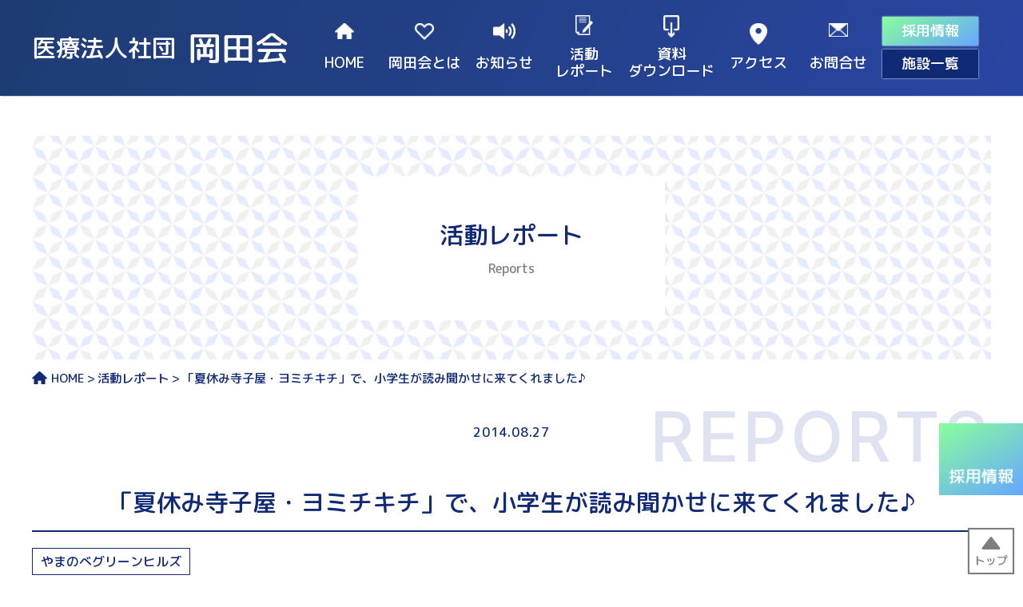

--- FILE ---
content_type: text/html; charset=UTF-8
request_url: https://www.yamanobe.or.jp/report_details6.html
body_size: 4749
content:
<!DOCTYPE html>
<html lang="ja">
<head>
<!-- Google tag (gtag.js) -->
<script async src="https://www.googletagmanager.com/gtag/js?id=G-LX4PLVJFS7"></script>
<script>
  window.dataLayer = window.dataLayer || [];
  function gtag(){dataLayer.push(arguments);}
  gtag('js', new Date());

  gtag('config', 'G-LX4PLVJFS7');
</script><meta charset="utf-8">
<meta name="viewport" content="width=device-width,user-scalable=no,maximum-scale=1">
<meta name="format-detection" content="telephone=no">
<meta name="description" content="奈良県桜井市にある医療法人社団 岡田会の公式サイトです。岡田会は「やまのべグループ」を運営しており、山の辺病院を始めとする地域医療やリハビリ、やまのべグリーンヒルズを始めとする介護福祉事業を展開しています。患者様や利用者様に身体的な回復、精神的な回復をしていただくため、多様なサービスを提供するべく日々様々な課題に取り組んでいます。">
<meta name="keywords" content="奈良,桜井,病院,歯科,医療,福祉,介護,リハビリ,デイサービス,通所介護,訪問介護,訪問看護">
<!-- ogp -->
<meta property="og:locale" content="ja_JP">
<meta property="og:type" content="article">
<meta property="og:url" content="https://www.yamanobe.or.jp/report_details6.html">
<meta property="og:title" content="「夏休み寺子屋・ヨミチキチ」で、小学生が読み聞かせに来てくれました♪｜医療法人社団 岡田会 - 奈良県桜井市を拠点に地域医療と福祉を展開">
<meta property="og:description" content="奈良県桜井市にある医療法人社団 岡田会の公式サイトです。岡田会は「やまのべグループ」を運営しており、山の辺病院を始めとする地域医療やリハビリ、やまのべグリーンヒルズを始めとする介護福祉事業を展開しています。患者様や利用者様に身体的な回復、精神的な回復をしていただくため、多様なサービスを提供するべく日々様々な課題に取り組んでいます。">
<meta property="og:image" content= "https://www.yamanobe.or.jp/img/common/ogp.png">
<!-- /ogp -->
<title> 「夏休み寺子屋・ヨミチキチ」で、小学生が読み聞かせに来てくれました♪｜
医療法人社団 岡田会 - 奈良県桜井市を拠点に地域医療と福祉を展開</title>
<link rel="shortcut icon" href="img/common/favicon.ico">
<link rel="apple-touch-icon-precomposed" href="img/common/touch_icon.png">
<!--google font-->
<link rel="preconnect" href="https://fonts.googleapis.com">
<link rel="preconnect" href="https://fonts.gstatic.com" crossorigin>
<link href="https://fonts.googleapis.com/css2?family=Inter:wght@100..900&family=M+PLUS+Rounded+1c:wght@100;300;400;500;700;800;900&display=swap" rel="stylesheet">
<!-- google font end --><link rel="stylesheet" href="css/common.css">
<link rel="stylesheet" href="css/report.css">
<script src="https://ajax.googleapis.com/ajax/libs/jquery/3.6.0/jquery.min.js"></script> 
<script src="js/smoothScroll.js"></script> 
<script src="js/slideNav.js"></script> 
<script src="js/scrollPagetop.js"></script> 
<script src="js/jquery.inview.min.js"></script> </head>

<!--活動レポート詳細-->

<body>
<!--header START-->
<header class="header">
  <div class="header--flex">
    <h1 class="headerTitle"><a class="headerTitle__anchor" href="./"> <span class="headerTitle__anchor--sub">医療法人社団</span><span class="headerTitle__anchor--main">岡田会</span></a></h1>
    <p class="btnMenu"><a class="menu-trigger" href="#"><span></span><span></span><span></span><strong>メニュー</strong></a></p>
    <nav class="gNav"> 
      <!--<div id="dropdown">-->
      <div class="gNav--bgimg">
        <ul class="gNav__list--flex">
          <li class="gNav__item"><a class="gNav__item--anchor" href="./">HOME</a></li>
          <li class="gNav__item"><a class="gNav__item--anchor" href="about.html">岡田会とは</a></li>
          <li class="gNav__item"><a class="gNav__item--anchor" href="info.html">お知らせ</a></li>
          <li class="gNav__item"><a class="gNav__item--anchor" href="report.html">活動<br>
            レポート</a></li>
          <li class="gNav__item"><a class="gNav__item--anchor" href="download.html">資料<br>
            ダウンロード</a></li>
          <li class="gNav__item"><a class="gNav__item--anchor" href="access.html">アクセス</a></li>
          <li class="gNav__item"><a class="gNav__item--anchor" href="contact.html">お問合せ</a></li>
          <!--spMenu-->
          <li class="gNav__item gNav--spMenu"><a class="gNav__item--anchor" href="recruit.html">採用情報</a></li>
          <!--spMenu--> 
          <!--pcMenu-->
          <li class="gNav__item pcMenu">
            <div class="pcMenu__top"><a class="pcMenu__top--anchor" href="recruit.html">採用情報</a></div>
            <div class="pcMenu__bottom"><span class="pcMenu__bottom--dropdown" href="#">施設一覧</span>
              <div class="childMenu">
                <div class="childMenu--bkimg">
                  <ul class="childMenu__list--flex">
                    <li class="childMenu__item"><a class="childMenu__item__anchor" href="y-hp/index.html">山の辺病院</a></li>
                    <li class="childMenu__item"><a class="childMenu__anchor" href="y-gh/index.html">やまのべグリーンヒルズ</a></li>
                    <li class="childMenu__item"><a class="childMenu__anchor" href="https://www.yamanobe.or.jp/makimuku-souan/" target="_blank">まきむく草庵</a></li>
                    <li class="childMenu__item"><a class="childMenu__anchor" href="y-riha/index.html">やまのべリハビリセンター</a></li>
                    <li class="childMenu__item"><a class="childMenu__anchor" href="zaitaku/index.html">在宅介護支援センターやまのべ</a></li>
                    <li class="childMenu__item"><a class="childMenu__anchor" href="y-day/index.html">デイサービスやまのべ</a></li>
                    <li class="childMenu__item"><a class="childMenu__anchor" href="apple/index.html">訪問看護ステーションアップル</a></li>
                    <li class="childMenu__item"><a class="childMenu__anchor" href="comet/index.html">在宅診療センターコメット</a></li>
                    <!--<li class="childMenu__item"><a class="childMenu__anchor" href="dentistry/index.html">山の辺病院歯科</a></li>-->
                    <li class="childMenu__item"><a class="childMenu__anchor" href="https://www.yamanobe.or.jp/amicus/" target="_blank">AMICUS<br>アミークス</a></li>
                    <li class="childMenu__item"><a class="childMenu__anchor" href="hikari/index.html">桜井市地域包括支援センターひかり</a></li>
                  </ul>
                </div>
              </div>
            </div>
          </li>
          <!--pcMenu-->
        </ul>
        <!--spMenu-->
        <div class="spMenu">
          <div class="spMenu__bottom"><span class="spMenu__bottom" href="#">施設一覧</span>
            <div class="childMenu">
              <div class="childMenu__wrap">
                <ul class="childMenu__list--flex">
                  <li class="childMenu__item"><a class="childMenu__anchor" href="y-hp/index.html">山の辺病院</a></li>
                  <li class="childMenu__item"><a class="childMenu__anchor" href="y-gh/index.html">やまのべグリーンヒルズ</a></li>
                  <li class="childMenu__item"><a class="childMenu__anchor" href="https://www.yamanobe.or.jp/makimuku-souan/" target="_blank">まきむく草庵</a></li>
                  <li class="childMenu__item"><a class="childMenu__anchor" href="y-riha/index.html">やまのべリハビリセンター</a></li>
                  <li class="childMenu__item"><a class="childMenu__anchor" href="zaitaku/index.html">在宅介護支援センターやまのべ</a></li>
                  <li class="childMenu__item"><a class="childMenu__anchor" href="y-day/index.html">デイサービスやまのべ</a></li>
                  <li class="childMenu__item"><a class="childMenu__anchor" href="apple/index.html">訪問看護ステーションアップル</a></li>
                  <li class="childMenu__item"><a class="childMenu__anchor" href="comet/index.html">在宅診療センターコメット</a></li>
                  <!--<li class="childMenu__item"><a class="childMenu__anchor" href="dentistry/index.html">山の辺病院歯科</a></li>-->
                  <li class="childMenu__item"><a class="childMenu__anchor" href="https://www.yamanobe.or.jp/amicus/" target="_blank">AMICUS<br>アミークス</a></li>
                  <li class="childMenu__item"><a class="childMenu__anchor" href="hikari/index.html">桜井市地域包括支援センターひかり</a></li>
                </ul>
              </div>
            </div>
          </div>
        </div>
        <!--spMenu--> 
      </div>
    </nav>
  </div>
</header><!--header END-->
<main>
  <div class="mainImage">
    <div class="mainImage__wrap"> <img class="mainImage__image" src="img/common/mv_image01.jpg" alt="">
      <div class="mainImage__cc">
        <div class="mainimage_cc__inner"><span class="mainImage__cc--jp">活動レポート</span> <span class="mainImage__cc--en">Reports</span></div>
      </div>
    </div>
  </div>
  <!--Breadcrumb-->
  <div class="breadcrumb">
    <div class="breadcrumb__wrap">
      <div class="breadcrumb__wrap__inner">
        <ol class="breadcrumb__list">
          <li class="breadcrumb__item"><a href="./" class="breadcrumb__item--anchor"><img src="img/common/icon_home_b.svg" alt="ホームアイコン">HOME</a></li>
          <li class="breadcrumb__item"><a href="report.html" class="breadcrumb__item--anchor">活動レポート</a></li>
          <li class="breadcrumb__item">「夏休み寺子屋・ヨミチキチ」で、小学生が読み聞かせに来てくれました♪</li>
        </ol>
      </div>
    </div>
  </div>
  <!--Breadcrumb END-->
  <div class="hl js-fadeIn">
    <div class="hl__inner">
      <div class="hl--date">2014.08.27</div>
      <div class="hl--en">REPORTS</div>
      <h2 class="hl__title">「夏休み寺子屋・ヨミチキチ」で、小学生が読み聞かせに来てくれました♪</h2>
    </div>
  </div>
  <div class="cate js-fadeIn">
    <div class="cate__inner">
  <ul class="cate__list">
  <li class="cate__item">やまのべグリーンヒルズ </li>
  </ul>
      </div>
  </div>
  <section class="article">
    <div class="article__wrap">
      <div class="article__wrap__inner">
        <div class="system-free"><p>&nbsp;</p>
<p>８月２４日（水）１３時過ぎから当施設の通所リハビリフロアにて、本の読み聞かせのボランティアが来初されました。桜井市のボランティアグループ「子ども読未知」の方が企画した<span style="color: #0000ff;"><strong>『<span style="text-decoration: underline;">ボランティア体験・・・おじいちゃん聞いてよ！プロジェクト・・</span></strong></span>』で、夏休みに勉強会に参加した<strong><span style="color: #008000;">小学校１年生から６年生の児童の方がそれぞれに選んだ本を読み聞かせしてくださいました</span></strong>。</p>
<p><img style="width: 283px; height: 277px;" src="../../fckimg/images/gh/img000026.jpg" alt="" width="680" height="510" /><img style="width: 369px; height: 258px;" src="../../fckimg/images/gh/img000016.jpg" alt="" width="680" height="510" /></p>
<p>当日は、１時間以上早めに施設に来初され最終の練習等行われ準備は万全！緊張した面持ちでしたが、最初の挨拶も済みそれぞれのグループで読み聞かせが行われました。児童の方が一生懸命に読んでくださる本を、熱心に利用者様が聞き入っておられ中には涙を流される方もいました。今回初めての企画の夏休み企画と聞いておりましたが、たくさんの<strong><span style="color: #ff00ff;">『また来てほしい！！』</span></strong>や<strong><span style="color: #ff00ff;">『元気をもらった』</span></strong>などの言葉や表情に職員も大変うれしく感じる時間でした。</p>
<p>&nbsp;</p>        </div>
              </div>
      <div class="article__back"><a class="article__back--anchor" href="#" onclick="window.history.back(); return false;"><span>前のページへ戻る</span></a></div>
    </div>
  </section>
</main>

<!--footer START-->
<footer class="js-fadeUp">
  <div class="ftTop">
    <div class="ftTop__wrap">
      <div class="ftTop__wrap__inner">
        <h3 class="ftTop__hl ftTop__hl--facility">グループ施設</h3>
          <div class="btn">
            <a href="y-hp/index.html" class="btn--link"><span class="btn--link--name">山の辺病院<span class="btn--link--txt">桜井地区二次救急輪番病院<br>奈良県救急告示病院</span></span></a> 
            <a href="y-gh/index.html" class="btn--link"><span class="btn--link--name">やまのべ<br>グリーンヒルズ<span class="btn--link--txt">指定介護老人保健施設</span></span></a> 
            <a href="https://www.yamanobe.or.jp/makimuku-souan/" target="_blank" class="btn--link"><span class="btn--link--name">まきむく草庵<span class="btn--link--txt">指定介護老人保健施設</span></span></a>
            <a href="y-riha/index.html" class="btn--link"><span class="btn--link--name">やまのべリハビリ <br>
            センター<span class="btn--link--txt">山の辺病院併設リハビリ施設</span></span></a> 
            <a href="zaitaku/index.html" class="btn--link"><span class="btn--link--name">在宅介護支援センター<br>
            やまのべ<span class="btn--link--txt">指定居宅介護支援事業所</span></span></a> 
            <a href="y-day/index.html" class="btn--link"><span class="btn--link--name">デイサービス<br>
            やまのべ<span class="btn--link--txt">指定通所介護施設</span></span></a> 
            <a href="apple/index.html" class="btn--link"><span class="btn--link--name">訪問看護ステーション<br>
            アップル<span class="btn--link--txt">訪問看護</span></span></a>
            <a href="comet/index.html" class="btn--link"><span class="btn--link--name">在宅診療センター<br>
            コメット<span class="btn--link--txt">訪問診療</span></span></a> 
            <!--<a href="dentistry/index.html" class="btn--link"><span class="btn--link--name">山の辺病院歯科<span class="btn--link--txt">歯科外来</span></span></a> -->
            <a href="https://www.yamanobe.or.jp/amicus/" target="_blank" class="btn--link"><span class="btn--link--name">AMICUS <br>アミークス<span class="btn--link--txt">発達・教育支援センター</span></span></a> 
            <a href="hikari/index.html" class="btn--link"><span class="btn--link--name">地域包括支援センター<br>
            ひかり<span class="btn--link--txt">桜井市地域包括支援センター</span></span></a> 
        </div>
        </div>
       <div class="ftTop__wrap__inner">
        <h3 class="ftTop__hl ftTop__hl--relation">関連事業 学校法人 青丹学園</h3>
          <div class="btn">
            <a href="https://www.seitan.ac.jp/" target="_blank" class="btn--imageLink"><img src="img/common/footer_banner_01.jpg" alt="学校法人 青丹学園 関西学研医療福祉学院"></a> 
            <a href="https://vr-osaka.jp/index.html" target="_blank" class="btn--imageLink"><img src="img/common/footer_banner_02.jpg" alt="ヴェールルージュ美容専門学校"></a>
        </div>
        </div>
    </div>
  </div>
  <div class="ftBtm">
     <div class="ftBtm__wrap">
      <div class="ftBtm__flex">
    <div class="ftBtm__flex--left">
      <p class="ftBtm__name js-fadeIn">医療法人社団 岡田会</p>
      <p class="ftBtm__paragraph">〒633-0081<br>奈良県桜井市草川61番地の1<br>TEL.0744-45-1199<br>FAX.0744-42-1320</p>
        </div>
    <div class="ftBtm__flex--right">
    <ul class="ftNav__list">
      <li class="ftNav__item"><a href="./" class="ftNav__item--anchor">HOME</a></li>
      <li class="ftNav__item"><a href="about.html" class="ftNav__item--anchor">岡田会とは</a></li>
      <li class="ftNav__item"><a href="info.html" class="ftNav__item--anchor">お知らせ</a></li>
      <li class="ftNav__item"><a href="report.html" class="ftNav__item--anchor">活動レポート</a></li>
      <li class="ftNav__item"><a href="download.html" class="ftNav__item--anchor">関連書類ダウンロード</a></li>
      <li class="ftNav__item"><a href="access.html" class="ftNav__item--anchor">アクセス</a></li>
      <li class="ftNav__item"><a href="recruit.html" class="ftNav__item--anchor">採用情報</a></li>
      <li class="ftNav__item"><a href="contact.html" class="ftNav__item--anchor">お問合せ</a></li>
      <li class="ftNav__item"><a href="privacy.html" class="ftNav__item--anchor">プライバシーポリシー</a></li>
      </ul>
    </div>
    </div>
    </div>
    <p id="copyright" class="copyright">Copyright&copy;OKADAKAI&nbsp;All&nbsp;Rights&nbsp;Reserved.</p>
  </div>

</footer>
<!--footer END-->
<div class="btnBox">
  <p class="btnBox__pt"><a href="#pagetop"><img src="./img/common/pagetop.png" alt="-"></a></p>
  <div class="btnBox__rct">
    <p class="btnBox__rct--pc"><a href="recruit.html"><img src="./img/common/recruitBtn.svg" alt="採用情報"></a></p>
    <p class="btnBox__rct--sp"><a href="recruit.html"><img src="./img/common/recruitBtn_sp.svg" alt="採用情報"></a></p>
  </div>
</div><!--footer END-->
</body>
</html>


--- FILE ---
content_type: text/css
request_url: https://www.yamanobe.or.jp/css/common.css
body_size: 6853
content:
@charset "UTF-8";
/* 下からフェードイン(初期値) */
.js-fadeUp {
  opacity: 0;
  /* 最初は非表示 */
  transform: translateY(30px);
  /* 下に30pxの位置から */
  transition: opacity .8s, transform .8s;
  /* 透過率と縦方向の移動を0.8秒 */
}

/* 下からフェードイン(スクロールした後) */
.js-fadeUp.is-inview {
  opacity: 1;
  /* 表示領域に入ったら表示 */
  transform: translateY(0);
  /* 30px上に移動する */
  transition-delay: 0s;
  /*開始を遅らせる */
}

.js-fadeUp.slow.is-inview {
  opacity: 1;
  /* 表示領域に入ったら表示 */
  transform: translateY(0);
  /* 30px上に移動する */
  transition-delay: .5s;
  /* 開始を遅らせる */
}

/* 左からフェードイン(初期値) */
.js-fadeIn {
  opacity: 0;
  /* 最初は非表示 */
  transform: translateX(-100px);
  /* 左に100pxの位置から */
  transition: opacity .8s, transform .8s;
  /* 透過率と縦方向の移動を0.8秒 */
}

/* 左からフェードイン(スクロールした後) */
.js-fadeIn.is-inview {
  opacity: 1;
  /* 表示領域に入ったら表示 */
  transform: translateX(0);
  /* 100px右に移動する */
  transition-delay: 0s;
  /* 開始を遅らせる */
}

.js-fadeIn.slow.is-inview {
  opacity: 1;
  /* 表示領域に入ったら表示 */
  transform: translateX(0);
  /* 100px右に移動する */
  transition-delay: .5s;
  /* 開始を遅らせる */
}

/* ------------------------------------
/////////////////////////////////
zoom
///////////////////////////////////
------------------------------------- */
@keyframes zoomUp {
  0% {
    transform: scale(1);
  }
  100% {
    transform: scale(1.15);
    /* 拡大率 */
  }
}
/* 用紙サイズの指定（A4） */
@page {
  margin: 8mm;
  size: 210mm 297mm;
  /* A4縦 */
}
@media print {
  /* 全体設定 */
  body {
    -webkit-print-color-adjust: exact;
    /* 印刷時でも背景色や背景画像を表示 */
    width: 1400px;
    /* 印刷時の全ページ幅を統一 */
    zoom: 0.8;
    /* なるべく多くのブラウザで切れないようにするため */
    /*no animation*/
  }
  body header {
    position: absolute !important;
    max-width: 1400px;
    width: 1400px !important;
  }
  body .header--flex {
    width: 1400px !important;
  }
  body .btnBox {
    display: none;
  }
  body #btn_pagetop {
    display: none;
  }
  body .js-fadeUp,
  body .js-fadeIn {
    opacity: 1;
  }
  body .js-fadeIn {
    transform: translateX(0);
  }
  body .js-fadeUp {
    transform: translateY(0);
  }
  body .js-fadeUp.is-view,
  body .js-fadeIn.is-view {
    animation-name: none;
  }
}
body {
  font-family: "M PLUS Rounded 1c", "Noto Sans JP", "ヒラギノ角ゴ ProN", "Hiragino Kaku Gothic ProN", "Meiryo UI", "游ゴシック Medium", "游ゴシック体", "Yu Gothic Medium", YuGothic, "メイリオ", Meiryo, "ヒラギノ角ゴ Pro W3", "Hiragino Kaku Gothic Pro", "ＭＳ Ｐゴシック", "MS PGothic", Verdana, sans-serif;
  -webkit-text-size-adjust: 100%;
  animation-name: fadeIn;
  animation-duration: 1.5s;
  animation-timing-function: ease;
}

@keyframes fadeIn {
  0% {
    opacity: 0;
  }
  100% {
    opacity: 1;
  }
}
@-webkit-keyframes fadeIn {
  0% {
    opacity: 0;
  }
  100% {
    opacity: 1;
  }
}
body, h1, h2, h3, h4, h5, h6, p {
  font-size: 1rem;
  color: #1d1d1d;
  margin: 0;
  padding: 0;
  line-height: 1.5;
}

a {
  text-decoration: none;
  transition: 0.3s;
}
a:hover {
  color: #FF0000;
}
a:link {
  color: #0000FF;
}
a:active {
  color: #0000FF;
}
a:visited {
  color: #990066;
}

img {
  vertical-align: bottom;
}

a img {
  border: none;
}

input,
textarea {
  -webkit-appearance: none;
  -moz-appearance: none;
  appearance: none;
  background-color: transparent;
  border: none;
  -webkit-border-radius: 0;
  -moz-border-radius: 0;
  border-radius: 0;
  font-family: "M PLUS Rounded 1c", "Noto Sans JP", "ヒラギノ角ゴ ProN", "Hiragino Kaku Gothic ProN", "Meiryo UI", "游ゴシック Medium", "游ゴシック体", "Yu Gothic Medium", YuGothic, "メイリオ", Meiryo, "ヒラギノ角ゴ Pro W3", "Hiragino Kaku Gothic Pro", "ＭＳ Ｐゴシック", "MS PGothic", Verdana, sans-serif;
  outline: none;
}

input:focus,
button {
  outline: 0;
}

.clear {
  display: none;
  clear: both;
}

img.centering {
  position: absolute;
}

::selection {
  background: #aafacc;
}

::-moz-selection {
  background: #aafacc;
}

.pcNone {
  display: none;
}

@media (max-width: 767px) {
  /* responsive none fore SP */
  .spNone {
    display: none;
  }
}
.fixed {
  position: fixed;
  width: 100%;
}

div.system-free {
  height: 100%;
  overflow: hidden;
}
div.system-free hr {
  height: 0;
  margin: 0;
  border: none;
  border-top: 1px solid #FFF;
}
div.system-free table {
  border-collapse: collapse;
}
div.system-free img {
  max-width: 100%;
}
@media screen and (max-width: 1279px) {
  div.system-free img {
    height: auto;
  }
}

ol.transition {
  width: 100%;
  height: 29px;
  overflow: hidden;
  margin: 40px auto 0;
  padding: 0;
  text-align: center;
  list-style: none;
}
ol.transition li {
  width: 27px;
  height: 27px;
  overflow: hidden;
  margin: 0 1px;
  padding: 0;
  color: #102a75;
  font-size: 0.875rem;
  text-align: center;
  line-height: 1.2;
  display: inline-block;
  *display: inline;
  *zoom: 1;
  background-color: #FFF;
  border: 1px solid #666;
}
ol.transition li a {
  width: 27px;
  height: 27px;
  margin: 0;
  padding: 0;
  color: #102a75;
  display: block;
  text-decoration: none;
}
ol.transition li span {
  margin: 0;
  padding: 5px 0 0;
  display: block;
}
ol.transition li a:hover, ol.transition li.current {
  color: #FFF;
  font-weight: bold;
  background-color: #102a75;
}

.header {
  width: 100vw;
  height: 120px;
  margin: 0;
  padding: 0;
  background-image: -moz-linear-gradient(-26deg, #1e3c72 0%, #2945a2 100%);
  background-image: -webkit-linear-gradient(-26deg, #1e3c72 0%, #2945a2 100%);
  background-image: -ms-linear-gradient(-26deg, #1e3c72 0%, #2945a2 100%);
  box-shadow: 1px 1px #102a7533;
  transition: 0.5s;
  position: fixed;
  top: 0;
  z-index: 999;
  -webkit-transition: all 0.3s;
  transition: all 0.3s;
}
@media screen and (max-width: 767px) {
  .header {
    height: 80px;
  }
}
.header--flex {
  width: 100vw;
  height: 120px;
  -webkit-box-sizing: border-box;
  -moz-box-sizing: border-box;
  box-sizing: border-box;
  padding: 0 40px;
  display: -webkit-flex;
  display: -moz-flex;
  display: -ms-flex;
  display: -o-flex;
  display: flex;
  justify-content: space-between;
  align-items: center;
  /*--- hamburger menu START ---*/
  /*--- hamburger menu END ---*/
}
@media screen and (max-width: 767px) {
  .header--flex {
    height: 80px;
    padding: 0 15px;
  }
}
.header--flex .btnMenu {
  display: none;
}
@media screen and (max-width: 1279px) {
  .header--flex .btnMenu {
    display: -webkit-block;
    display: -moz-block;
    display: -ms-block;
    display: -o-block;
    display: block;
    width: 64px;
    height: 60px;
    margin-top: 15px;
    z-index: 20;
  }
  .header--flex .btnMenu .menu-trigger {
    width: 100%;
    height: 100%;
    display: inline-block;
    text-decoration: none;
    color: #FFF;
    transition: 0.1s linear;
    text-align: center;
  }
  .header--flex .btnMenu .menu-trigger span {
    display: -webkit-block;
    display: -moz-block;
    display: -ms-block;
    display: -o-block;
    display: block;
    width: 35px;
    height: 3px;
    background-color: white;
    border-radius: 1px;
  }
  .header--flex .btnMenu .menu-trigger span:nth-of-type(1) {
    margin: 0 auto 8px;
  }
  .header--flex .btnMenu .menu-trigger span:nth-of-type(2) {
    margin: 0 auto;
  }
  .header--flex .btnMenu .menu-trigger span:nth-of-type(3) {
    margin: 8px auto 4px;
  }
  .header--flex .btnMenu .menu-trigger strong {
    color: #FFF;
    white-space: nowrap;
  }
}
@media screen and (max-width: 1279px) and (max-width: 767px) {
  .header--flex .btnMenu .menu-trigger strong {
    font-size: 13px;
  }
}
@media screen and (max-width: 1279px) {
  .header--flex .btnMenu .menu-trigger.active span:nth-of-type(1) {
    -moz-transform: rotate(45deg);
    -webkit-transform: rotate(45deg);
    transform: rotate(45deg);
    -webkit-transform: translateY(11px) rotate(-45deg);
    transform: translateY(11px) rotate(-45deg);
  }
  .header--flex .btnMenu .menu-trigger.active span:nth-of-type(2) {
    left: 50%;
    opacity: 0;
    filter: alpha(opacity=0);
    -ms-filter: alpha(opacity=0);
    animation-name: active-menu-bar;
    animation-duration: 0.8s;
    animation-timing-function: forwards;
  }
  .header--flex .btnMenu .menu-trigger.active span:nth-of-type(3) {
    bottom: 15px;
    -webkit-transform: translateY(-11px) rotate(45deg);
    transform: translateY(-11px) rotate(45deg);
  }
}
.header .headerTitle {
  width: 100%;
  height: 120px;
  max-width: 330px;
  margin: 0;
  padding: 0;
}
@media screen and (max-width: 767px) {
  .header .headerTitle {
    height: 80px;
  }
}
.header .headerTitle__anchor {
  display: inline-block;
  width: auto;
  height: auto;
  line-height: 1;
  margin: calc(39px - (42px * 1 - 42px) / 2) 0;
  -webkit-transition: all 0.3s;
  transition: all 0.3s;
}
.header .headerTitle__anchor:hover {
  opacity: 0.7;
  filter: alpha(opacity=70);
  -ms-filter: alpha(opacity=70);
}
@media screen and (max-width: 767px) {
  .header .headerTitle__anchor {
    margin: calc(28px - (24px * 1 - 24px) / 2) 0;
  }
}
.header .headerTitle__anchor--sub {
  font-size: 30px;
  color: #FFF;
  font-weight: 500;
  vertical-align: middle;
}
@media screen and (max-width: 767px) {
  .header .headerTitle__anchor--sub {
    font-size: 18px;
  }
}
.header .headerTitle__anchor--main {
  font-size: 42px;
  color: #FFF;
  font-weight: 500;
  vertical-align: middle;
  padding-left: 15px;
}
@media screen and (max-width: 767px) {
  .header .headerTitle__anchor--main {
    font-size: 24px;
  }
}
@media screen and (max-width: 479px) {
  .header .headerTitle__anchor--main {
    font-size: 18px;
    padding-left: 7px;
  }
}

/*1279px以下はハンバーガーメニュー*/
.gNav {
  width: 100%;
  height: auto;
  max-width: 870px;
  margin: 0;
  padding: 0;
  /*pcMenu END*/
  /*spMenu start*/
  /*spMenu End*/
}
@media screen and (max-width: 1279px) {
  .gNav {
    display: none;
    max-width: 100%;
    position: fixed;
  }
}
@media screen and (max-width: 1279px) {
  .gNav--bgimg {
    width: 580px;
    height: calc(100% - 120px);
    -webkit-box-sizing: border-box;
    -moz-box-sizing: border-box;
    box-sizing: border-box;
    max-width: 100%;
    position: fixed;
    top: 120px;
    right: 0;
    padding: 30px 50px;
    background-image: -moz-linear-gradient(-26deg, #1e3c72 0%, #2945a2 100%);
    background-image: -webkit-linear-gradient(-26deg, #1e3c72 0%, #2945a2 100%);
    background-image: -ms-linear-gradient(-26deg, #1e3c72 0%, #2945a2 100%);
    overflow-y: scroll;
  }
}
@media screen and (max-width: 767px) {
  .gNav--bgimg {
    width: 450px;
    height: calc(100% - 80px);
    top: 80px;
  }
}
@media screen and (max-width: 479px) {
  .gNav--bgimg {
    width: 100%;
    padding: 15px 15px 30px;
  }
}
.gNav__list--flex {
  margin: 0;
  padding: 0;
  width: 100%;
  height: auto;
  -webkit-box-sizing: border-box;
  -moz-box-sizing: border-box;
  box-sizing: border-box;
  display: -webkit-flex;
  display: -moz-flex;
  display: -ms-flex;
  display: -o-flex;
  display: flex;
  justify-content: center;
  align-items: center;
}
@media screen and (max-width: 1279px) {
  .gNav__list--flex {
    flex-wrap: wrap;
    justify-content: flex-start;
  }
}
@media screen and (max-width: 767px) {
  .gNav__list--flex {
    width: 400px;
    height: auto;
    max-width: 100%;
  }
}
@media screen and (max-width: 479px) {
  .gNav__list--flex {
    width: 100%;
    max-width: 300px;
    margin: 0 auto;
  }
}
@media screen and (max-width: 329px) {
  .gNav__list--flex {
    justify-content: center;
  }
}
.gNav__item {
  margin: 0;
  padding: 0;
  list-style-type: none;
  text-align: center;
  margin-left: 5px;
  margin-right: 5px;
  position: relative;
}
@media screen and (max-width: 1279px) {
  .gNav__item {
    width: 120px;
    height: 100px;
    margin: 0;
  }
}
@media screen and (max-width: 767px) {
  .gNav__item {
    width: 100px;
    height: 75px;
  }
}
.gNav__item--anchor {
  font-size: 18px;
  color: #FFF !important;
  font-weight: 500;
  line-height: 1.2;
  display: inline-block;
  width: 100%;
  height: 100%;
  -webkit-box-sizing: border-box;
  -moz-box-sizing: border-box;
  box-sizing: border-box;
  padding-top: 2.4rem;
  min-width: 90px;
  position: relative;
  -webkit-transition: all 0.3s;
  transition: all 0.3s;
}
.gNav__item--anchor:hover {
  -moz-transform: scale(0.9);
  -webkit-transform: scale(0.9);
  transform: scale(0.9);
  opacity: 0.9;
  filter: alpha(opacity=90);
  -ms-filter: alpha(opacity=90);
}
@media screen and (max-width: 1279px) {
  .gNav__item--anchor {
    display: flex;
    justify-content: center;
    align-items: center;
    border: 0.5px solid #FFF;
  }
  .gNav__item--anchor:hover {
    border: none;
  }
}
@media screen and (max-width: 767px) {
  .gNav__item--anchor {
    font-size: 14px;
  }
}
.gNav__item--anchor:before {
  content: "";
  position: absolute;
  top: 0;
  left: 0;
  width: 100%;
  height: 100%;
}
@media screen and (max-width: 1279px) {
  .gNav__item--anchor:before {
    background-position: top 20px center !important;
  }
}
@media screen and (max-width: 767px) {
  .gNav__item--anchor:before {
    background-position: top 15px center !important;
  }
}
.gNav__item:nth-of-type(1) .gNav__item--anchor:before {
  background-image: url("../img/common/icon_home_w.png");
  background-position: top center;
  background-repeat: no-repeat;
  background-size: 24px;
}
@media screen and (max-width: 767px) {
  .gNav__item:nth-of-type(1) .gNav__item--anchor:before {
    background-size: 19px;
  }
}
.gNav__item:nth-of-type(2) .gNav__item--anchor:before {
  background-image: url("../img/common/icon_about_w.png");
  background-position: top center;
  background-repeat: no-repeat;
  background-size: 24px;
}
@media screen and (max-width: 767px) {
  .gNav__item:nth-of-type(2) .gNav__item--anchor:before {
    background-size: 20px;
  }
}
.gNav__item:nth-of-type(3) .gNav__item--anchor:before {
  background-image: url("../img/common/icon_info_w.png");
  background-position: top center;
  background-repeat: no-repeat;
  background-size: 28px;
}
@media screen and (max-width: 767px) {
  .gNav__item:nth-of-type(3) .gNav__item--anchor:before {
    background-size: 22px;
  }
}
.gNav__item:nth-of-type(4) .gNav__item--anchor:before {
  background-image: url("../img/common/icon_report_w.png");
  background-position: top center;
  background-repeat: no-repeat;
  background-size: 22px;
}
@media screen and (max-width: 1279px) {
  .gNav__item:nth-of-type(4) .gNav__item--anchor:before {
    background-position: top 15px center !important;
  }
}
@media screen and (max-width: 767px) {
  .gNav__item:nth-of-type(4) .gNav__item--anchor:before {
    background-position: top 10px center !important;
    background-size: 19px;
  }
}
.gNav__item:nth-of-type(5) .gNav__item--anchor:before {
  background-image: url("../img/common/icon_dl_rev_w.png");
  background-position: top center;
  background-repeat: no-repeat;
  background-size: 20px;
}
@media screen and (max-width: 1279px) {
  .gNav__item:nth-of-type(5) .gNav__item--anchor:before {
    background-position: top 15px center;
  }
}
@media screen and (max-width: 767px) {
  .gNav__item:nth-of-type(5) .gNav__item--anchor:before {
    background-position: top 10px center !important;
    background-size: 19px;
  }
}
.gNav__item:nth-of-type(6) .gNav__item--anchor:before {
  background-image: url("../img/common/icon_mappin_w.png");
  background-position: top center;
  background-repeat: no-repeat;
  background-size: 22px;
}
@media screen and (max-width: 767px) {
  .gNav__item:nth-of-type(6) .gNav__item--anchor:before {
    background-size: 19px;
  }
}
.gNav__item:nth-of-type(7) .gNav__item--anchor:before {
  background-image: url("../img/common/icon_mail_w.png");
  background-position: top center;
  background-repeat: no-repeat;
  background-size: 24px;
}
@media screen and (max-width: 767px) {
  .gNav__item:nth-of-type(7) .gNav__item--anchor:before {
    background-size: 20px;
  }
}
.gNav__item:nth-of-type(8) .gNav__item--anchor:before {
  background-image: url("../img/common/icon_recruit_w.png");
  background-position: top center;
  background-repeat: no-repeat;
  background-size: 26px;
}
@media screen and (max-width: 767px) {
  .gNav__item:nth-of-type(8) .gNav__item--anchor:before {
    background-size: 20px;
  }
}
.gNav--spMenu {
  display: none;
}
@media screen and (max-width: 1279px) {
  .gNav--spMenu {
    display: block;
  }
}
@media screen and (max-width: 1279px) {
  .gNav .pcMenu {
    display: none;
  }
}
.gNav .pcMenu__top--anchor {
  font-size: 18px;
  color: #FFF;
  font-weight: 500;
  display: inline-block;
  width: 120px;
  height: 36px;
  -webkit-box-sizing: border-box;
  -moz-box-sizing: border-box;
  box-sizing: border-box;
  padding: calc(9px - (18px * 1 - 18px) / 2) 0;
  line-height: 1;
  /*background-color: $color08;*/
  background-image: -moz-linear-gradient(122deg, #66a6ff 0%, #89fe9c 100%);
  background-image: -webkit-linear-gradient(122deg, #66a6ff 0%, #89fe9c 100%);
  background-image: -ms-linear-gradient(122deg, #66a6ff 0%, #89fe9c 100%);
  margin-bottom: 5px;
  -webkit-transition: all 0.3s;
  transition: all 0.3s;
  box-shadow: 0 0 2px #FFF;
}
.gNav .pcMenu__top--anchor:hover {
  -moz-transform: scale(0.9);
  -webkit-transform: scale(0.9);
  transform: scale(0.9);
  opacity: 0.9;
  filter: alpha(opacity=90);
  -ms-filter: alpha(opacity=90);
}
.gNav .pcMenu__bottom {
  position: relative;
  /*ホバーしたら表示*/
}
.gNav .pcMenu__bottom--dropdown {
  font-size: 18px;
  color: #FFF;
  font-weight: 500;
  display: inline-block;
  width: 120px;
  height: 36px;
  -webkit-box-sizing: border-box;
  -moz-box-sizing: border-box;
  box-sizing: border-box;
  padding: calc(9px - (18px * 1 - 18px) / 2) 0;
  line-height: 1;
  background-color: #102a75;
  -webkit-transition: all 0.3s;
  transition: all 0.3s;
  box-shadow: 0 0 2px #FFF;
}
.gNav .pcMenu__bottom--dropdown:hover {
  cursor: pointer;
}
.gNav .pcMenu__bottom:hover .childMenu {
  visibility: visible;
  opacity: 1;
}
.gNav .pcMenu__bottom .childMenu {
  visibility: hidden;
  opacity: 0;
  width: 470px;
  padding: 30px 0px;
  position: absolute;
  top: 20px;
  right: 0;
  transition: all 0.3s;
}
.gNav .pcMenu__bottom .childMenu--bkimg {
  padding: 30px 50px;
  position: relative;
  background-image: -moz-linear-gradient(-26deg, #1e3c72 0%, #2945a2 100%);
  background-image: -webkit-linear-gradient(-26deg, #1e3c72 0%, #2945a2 100%);
  background-image: -ms-linear-gradient(-26deg, #1e3c72 0%, #2945a2 100%);
}
.gNav .pcMenu__bottom .childMenu--bkimg:before {
  content: "";
  position: absolute;
  top: -27px;
  right: 49px;
  border-top: 14px solid #102a75;
  border-right: 10px solid transparent;
  border-bottom: 14px solid transparent;
  border-left: 10px solid transparent;
  -moz-transform: rotate(180deg);
  -webkit-transform: rotate(180deg);
  transform: rotate(180deg);
}
.gNav .pcMenu__bottom .childMenu__list--flex {
  margin: 0;
  padding: 0;
  width: 100%;
  height: 100%;
  -webkit-box-sizing: border-box;
  -moz-box-sizing: border-box;
  box-sizing: border-box;
  display: -webkit-flex;
  display: -moz-flex;
  display: -ms-flex;
  display: -o-flex;
  display: flex;
  -webkit-flex-wrap: wrap;
  -moz-flex-wrap: wrap;
  -ms-flex-wrap: wrap;
  -o-flex-wrap: wrap;
  flex-wrap: wrap;
}
.gNav .pcMenu__bottom .childMenu__item {
  width: 180px;
  height: auto;
  list-style: none;
  text-align: left;
  margin: 2.5px;
}
.gNav .pcMenu__bottom .childMenu__item__anchor {
  display: flex;
  align-items: center;
  width: 180px;
  height: 75px;
  -webkit-box-sizing: border-box;
  -moz-box-sizing: border-box;
  box-sizing: border-box;
  color: #102a75;
  font-size: 18px;
  font-weight: 500;
  line-height: 1.2;
  padding-left: 10px;
  padding-right: 10px;
  border: 1px solid #102a75;
  background-color: #FFF;
  transition: 0.3s;
}
.gNav .pcMenu__bottom .childMenu__item__anchor:hover {
  -moz-transform: scale(0.9);
  -webkit-transform: scale(0.9);
  transform: scale(0.9);
  opacity: 0.9;
  filter: alpha(opacity=90);
  -ms-filter: alpha(opacity=90);
}
.gNav .pcMenu__bottom .childMenu__anchor {
  display: flex;
  align-items: center;
  width: 180px;
  height: 75px;
  -webkit-box-sizing: border-box;
  -moz-box-sizing: border-box;
  box-sizing: border-box;
  color: #102a75;
  font-size: 18px;
  font-weight: 500;
  line-height: 1.2;
  padding-left: 10px;
  padding-right: 10px;
  border: 1px solid #102a75;
  background-color: #FFF;
  transition: 0.3s;
}
.gNav .pcMenu__bottom .childMenu__anchor:hover {
  -moz-transform: scale(0.9);
  -webkit-transform: scale(0.9);
  transform: scale(0.9);
  opacity: 0.9;
  filter: alpha(opacity=90);
  -ms-filter: alpha(opacity=90);
}
.gNav .spMenu {
  display: none;
}
@media screen and (max-width: 1279px) {
  .gNav .spMenu {
    display: block;
    height: auto;
    margin-top: 30px;
  }
}
@media screen and (max-width: 479px) {
  .gNav .spMenu {
    width: 100%;
    max-width: 300px;
    margin: 30px auto 0;
  }
}
.gNav .spMenu__bottom {
  margin-top: 2rem;
  text-align: left;
  font-size: 18px;
  color: #FFF;
  font-weight: 500;
  display: inline;
  width: 120px;
  height: 36px;
  -webkit-box-sizing: border-box;
  -moz-box-sizing: border-box;
  box-sizing: border-box;
  padding: calc(9px - (18px * 1 - 18px) / 2) 0;
  line-height: 1;
}
.gNav .spMenu__bottom .childMenu {
  visibility: visible;
  opacity: 1;
  width: 470px;
  max-width: 100%;
  padding: 30px 0px;
  transition: all 0.3s;
}
@media screen and (max-width: 767px) {
  .gNav .spMenu__bottom .childMenu {
    width: 100%;
    max-width: 300px;
    padding-top: 10px;
  }
}
.gNav .spMenu__bottom .childMenu__list--flex {
  margin: 0;
  padding: 0;
  width: 100%;
  height: 100%;
  -webkit-box-sizing: border-box;
  -moz-box-sizing: border-box;
  box-sizing: border-box;
  display: -webkit-flex;
  display: -moz-flex;
  display: -ms-flex;
  display: -o-flex;
  display: flex;
  -webkit-flex-wrap: wrap;
  -moz-flex-wrap: wrap;
  -ms-flex-wrap: wrap;
  -o-flex-wrap: wrap;
  flex-wrap: wrap;
}
@media screen and (max-width: 329px) {
  .gNav .spMenu__bottom .childMenu__list--flex {
    justify-content: center;
  }
}
.gNav .spMenu__bottom .childMenu__item {
  width: 230px;
  height: auto;
  list-style: none;
  text-align: left;
  margin: 2.5px;
}
@media screen and (max-width: 767px) {
  .gNav .spMenu__bottom .childMenu__item {
    width: 145px;
  }
}
@media screen and (max-width: 329px) {
  .gNav .spMenu__bottom .childMenu__item {
    width: 100%;
  }
}
.gNav .spMenu__bottom .childMenu__anchor {
  display: flex;
  align-items: center;
  width: 230px;
  height: 65px;
  -webkit-box-sizing: border-box;
  -moz-box-sizing: border-box;
  box-sizing: border-box;
  color: #102a75;
  font-size: 16px;
  font-weight: 500;
  line-height: 1.2;
  padding-left: 10px;
  padding-right: 10px;
  border: 1px solid #102a75;
  background-color: #FFF;
  transition: 0.3s;
}
@media screen and (max-width: 767px) {
  .gNav .spMenu__bottom .childMenu__anchor {
    font-size: 13px;
    width: 145px;
    height: 52px;
  }
}
@media screen and (max-width: 329px) {
  .gNav .spMenu__bottom .childMenu__anchor {
    width: 100%;
    height: 40px;
  }
}
.gNav .spMenu__bottom .childMenu__anchor:hover {
  -moz-transform: scale(0.9);
  -webkit-transform: scale(0.9);
  transform: scale(0.9);
  opacity: 0.9;
  filter: alpha(opacity=90);
  -ms-filter: alpha(opacity=90);
}

.breadcrumb__wrap {
  width: 100%;
  height: 100%;
  -webkit-box-sizing: border-box;
  -moz-box-sizing: border-box;
  box-sizing: border-box;
  padding: 0;
  margin: 15px auto 0;
  max-width: 100%;
}
@media screen and (min-width: 1401px) {
  .breadcrumb__wrap {
    padding: 0 40px;
    max-width: 1680px;
  }
}
.breadcrumb__wrap__inner {
  width: 100%;
  height: 100%;
  -webkit-box-sizing: border-box;
  -moz-box-sizing: border-box;
  box-sizing: border-box;
  padding: 0 40px;
  margin: 0 auto;
}
@media screen and (min-width: 1401px) {
  .breadcrumb__wrap__inner {
    padding: 0px;
  }
}
@media screen and (max-width: 1279px) {
  .breadcrumb__wrap__inner {
    padding: 0 20px;
  }
}
@media screen and (max-width: 479px) {
  .breadcrumb__wrap__inner {
    padding: 0 15px;
  }
}
.breadcrumb__list {
  width: 100%;
  height: 100%;
  -webkit-box-sizing: border-box;
  -moz-box-sizing: border-box;
  box-sizing: border-box;
  display: -webkit-flex;
  display: -moz-flex;
  display: -ms-flex;
  display: -o-flex;
  display: flex;
  -webkit-flex-wrap: wrap;
  -moz-flex-wrap: wrap;
  -ms-flex-wrap: wrap;
  -o-flex-wrap: wrap;
  flex-wrap: wrap;
  list-style-type: none;
  margin: 10px auto 0;
  padding: 0;
  font-size: 15px;
  color: #102a75;
  font-weight: 500;
  line-height: 1.2;
}
@media screen and (max-width: 1279px) {
  .breadcrumb__list {
    padding: 0;
  }
}
@media screen and (max-width: 479px) {
  .breadcrumb__list {
    font-size: 13px;
  }
}
.breadcrumb__item {
  position: relative;
  padding-right: 16px;
}
.breadcrumb__item:after {
  content: ">";
  padding: 0;
  position: absolute;
  top: 50%;
  right: 3px;
  -moz-transform: translateY(-50%);
  -webkit-transform: translateY(-50%);
  transform: translateY(-50%);
}
.breadcrumb__item:last-of-type:after {
  content: normal;
}
.breadcrumb__item--anchor {
  display: inline-block;
  transition: 0.3s linear;
  text-decoration: none;
}
.breadcrumb__item--anchor:link {
  color: #102a75;
}
.breadcrumb__item--anchor:hover {
  color: #102a75;
  opacity: 0.8;
  filter: alpha(opacity=80);
  -ms-filter: alpha(opacity=80);
}
.breadcrumb__item--anchor:visited {
  color: #102a75;
}
.breadcrumb__item--anchor img {
  width: 19px;
  height: auto;
  padding-bottom: 2px;
  padding-right: 5px;
}
@media screen and (max-width: 479px) {
  .breadcrumb__item--anchor img {
    width: 15px;
    padding-bottom: 3px;
  }
}

footer {
  width: 100%;
  height: auto;
  margin: 0;
  padding: 0;
}
footer .ftTop {
  background-color: #ededed;
  position: relative;
}
@media screen and (max-width: 479px) {
  footer .ftTop {
    border-top: 0.5px solid #102a75;
  }
}
footer .ftTop:before {
  content: "";
  position: absolute;
  bottom: -2px;
  right: 0;
  width: 719px;
  height: 96px;
  max-width: 100%;
  margin: 0 auto;
  object-fit: cover;
  background-image: url("../img/common/ft_background.png");
  background-position: bottom right;
  background-repeat: no-repeat;
  background-size: contain;
  background-position: bottom right;
}
footer .ftTop__wrap {
  width: 100%;
  height: 100%;
  -webkit-box-sizing: border-box;
  -moz-box-sizing: border-box;
  box-sizing: border-box;
  padding: 0 0 50px;
  margin: 0 auto;
  max-width: 1160px;
  position: relative;
}
@media screen and (max-width: 1279px) {
  footer .ftTop__wrap {
    padding-bottom: 120px;
  }
}
@media screen and (min-width: 1401px) {
  footer .ftTop__wrap {
    padding: 0 120px 50px;
    max-width: 1680px;
  }
}
footer .ftTop__wrap__inner {
  width: 100%;
  height: 100%;
  -webkit-box-sizing: border-box;
  -moz-box-sizing: border-box;
  box-sizing: border-box;
  padding: 50px 0 0;
  margin: 0 auto;
}
@media screen and (max-width: 1279px) {
  footer .ftTop__wrap__inner {
    padding: 40px 20px 0;
  }
}
@media screen and (max-width: 479px) {
  footer .ftTop__wrap__inner {
    padding: 30px 15px 15px;
  }
}
footer .ftTop__hl {
  font-size: 24px;
  color: #102a75;
  font-weight: 500;
  line-height: 1.2;
  padding: calc(20px - (24px * 1.2 - 24px) / 2) 0;
  padding-left: 80px;
  margin-bottom: 30px;
  position: relative;
}
footer .ftTop__hl:before {
  content: "";
  position: absolute;
  top: 0;
  left: 0;
  width: 62px;
  height: 62px;
  max-width: 100%;
  margin: 0 auto;
  /*object-fit: cover;*/
}
@media screen and (max-width: 767px) {
  footer .ftTop__hl:before {
    width: 43px;
    height: 43px;
  }
}
@media screen and (max-width: 479px) {
  footer .ftTop__hl:before {
    width: 30px;
    height: 30px;
  }
}
@media screen and (max-width: 767px) {
  footer .ftTop__hl {
    font-size: 18px;
    padding: calc(12px - (18px * 1.2 - 18px) / 2) 0px;
    padding-left: 60px;
  }
}
@media screen and (max-width: 479px) {
  footer .ftTop__hl {
    font-size: 16px;
    padding: calc(7px - (16px * 1.2 - 16px) / 2) 0px;
    padding-left: 40px;
    margin-bottom: 30px;
  }
}
footer .ftTop__hl--facility:before {
  background-image: url("../img/common/ft_hl_facility.png");
  background-position: left center;
  background-repeat: no-repeat;
  background-size: contain;
}
footer .ftTop__hl--relation:before {
  background-image: url("../img/common/ft_hl_relation.png");
  background-position: left center;
  background-repeat: no-repeat;
  background-size: contain;
}
footer .ftTop .btn {
  width: 100%;
  height: 100%;
  -webkit-box-sizing: border-box;
  -moz-box-sizing: border-box;
  box-sizing: border-box;
  margin: 0 auto;
  padding: 0 0 50px;
  display: -webkit-flex;
  display: -moz-flex;
  display: -ms-flex;
  display: -o-flex;
  display: flex;
  align-items: center;
  flex-wrap: wrap;
  gap: 18px;
}
@media screen and (max-width: 1279px) {
  footer .ftTop .btn {
    padding-bottom: 0;
  }
}
@media screen and (max-width: 767px) {
  footer .ftTop .btn {
    display: block;
    padding: 0;
    max-width: 1080px;
  }
}
@media screen and (min-width: 1401px) {
  footer .ftTop .btn {
    margin: 0 auto;
    max-width: 1680px;
  }
}
footer .ftTop .btn--link {
  width: 275px;
  height: 80px;
  -webkit-box-sizing: border-box;
  -moz-box-sizing: border-box;
  box-sizing: border-box;
  max-width: 100%;
  display: inline-block;
  font-size: 18px;
  color: #102a75;
  font-weight: 500;
  line-height: 1.2;
  padding-left: 20px;
  overflow: hidden;
  background-color: #fff;
  border: 1px solid #102a75;
  -webkit-transition: all 0.3s;
  transition: all 0.3s;
  position: relative;
  /*ホバー時*/
  /*左　ボーダー*/
  /*右　矢印*/
}
@media screen and (max-width: 767px) {
  footer .ftTop .btn--link {
    margin-right: 10px;
    width: calc((100% - 50px) / 2);
    font-size: 16px;
    padding-left: 15px;
  }
}
@media screen and (max-width: 479px) {
  footer .ftTop .btn--link {
    width: calc(50% - 8px);
    height: 50px;
    background-color: inherit;
    border: none;
    font-size: 14px;
  }
  footer .ftTop .btn--link:nth-of-type(2n) {
    margin-right: 0;
  }
  footer .ftTop .btn--link br {
    display: none;
  }
}
footer .ftTop .btn--link--name {
  position: relative;
  display: inline-block;
  top: 50%;
  -moz-transform: translateY(-50%);
  -webkit-transform: translateY(-50%);
  transform: translateY(-50%);
}
@media screen and (max-width: 479px) {
  footer .ftTop .btn--link--name:after {
    content: "";
    position: absolute;
    top: 52%;
    left: -17px;
    display: inline-block;
    border-right: 6px solid transparent;
    border-bottom: 8px solid #102a75;
    border-left: 6px solid transparent;
    transform: translateY(-50%) rotate(90deg);
  }
}
footer .ftTop .btn--link--txt {
  display: block;
  font-size: 12px;
  color: #7e7e7e;
  font-weight: 400;
  line-height: 1.2;
  margin-top: 5px;
  position: relative;
}
@media screen and (max-width: 479px) {
  footer .ftTop .btn--link--txt {
    display: none;
  }
}
footer .ftTop .btn--link:hover {
  color: #FFF;
}
@media screen and (max-width: 479px) {
  footer .ftTop .btn--link:hover {
    color: #102a75;
    opacity: 0.7;
    filter: alpha(opacity=70);
    -ms-filter: alpha(opacity=70);
  }
}
footer .ftTop .btn--link:hover--name:before {
  border-color: transparent transparent #FFF #FFF;
}
@media screen and (max-width: 479px) {
  footer .ftTop .btn--link:hover--name:before {
    border-color: none;
  }
}
footer .ftTop .btn--link:before {
  content: "";
  position: absolute;
  top: 0;
  left: 0;
  width: 100%;
  height: 100%;
  background-color: #102a75;
  -webkit-transition: all .5s ease-in-out;
  transition: all .5s ease-in-out;
  -webkit-transform: translateX(-97%);
  transform: translateX(-97%);
}
@media screen and (max-width: 479px) {
  footer .ftTop .btn--link:before {
    content: none;
  }
  footer .ftTop .btn--link:before:hover {
    opacity: 0.7;
    filter: alpha(opacity=70);
    -ms-filter: alpha(opacity=70);
  }
}
footer .ftTop .btn--link:hover:before {
  -webkit-transform: translateX(0%);
  transform: translateX(0%);
}
footer .ftTop .btn--link:after {
  content: "";
  position: absolute;
  top: 52%;
  right: 15px;
  display: inline-block;
  width: 8px;
  height: 8px;
  margin: 0 auto;
  border: 2px solid;
  border-color: transparent transparent #102a75 #102a75;
  transform: translateY(-50%) rotate(-135deg);
  -webkit-transition: all 0.3s;
  transition: all 0.3s;
}
@media screen and (max-width: 767px) {
  footer .ftTop .btn--link:after {
    width: 5px;
    height: 5px;
    right: 5%;
  }
}
@media screen and (max-width: 479px) {
  footer .ftTop .btn--link:after {
    content: none;
  }
}
footer .ftTop .btn--link:hover:after {
  border-color: transparent transparent #FFF #FFF;
}
footer .ftTop .btn--imageLink {
  display: inline-block;
}
footer .ftTop .btn--imageLink:hover {
  opacity: 0.7;
  filter: alpha(opacity=70);
  -ms-filter: alpha(opacity=70);
}
@media screen and (max-width: 767px) {
  footer .ftTop .btn--imageLink {
    margin-right: 10px;
  }
}
@media screen and (max-width: 479px) {
  footer .ftTop .btn--imageLink {
    display: flex;
    justify-content: center;
    margin: 10px auto 30px;
  }
}
footer .ftBtm {
  background-color: #102a75;
}
footer .ftBtm__wrap {
  width: 100%;
  height: 100%;
  -webkit-box-sizing: border-box;
  -moz-box-sizing: border-box;
  box-sizing: border-box;
  padding: 60px 0 0;
  margin: 0 auto;
  max-width: 1160px;
}
@media screen and (min-width: 1401px) {
  footer .ftBtm__wrap {
    padding: 60px 120px 0;
    max-width: 1680px;
  }
}
footer .ftBtm__flex {
  width: 100%;
  height: 100%;
  -webkit-box-sizing: border-box;
  -moz-box-sizing: border-box;
  box-sizing: border-box;
  margin: 0 auto;
  padding: 0;
  display: -webkit-flex;
  display: -moz-flex;
  display: -ms-flex;
  display: -o-flex;
  display: flex;
}
@media screen and (max-width: 1279px) {
  footer .ftBtm__flex {
    display: block;
    padding: 0 20px;
    max-width: 1080px;
  }
}
@media screen and (min-width: 1401px) {
  footer .ftBtm__flex {
    margin: 0 auto;
    max-width: 1680px;
  }
}
footer .ftBtm__name {
  font-size: 24px;
  color: #FFF;
  font-weight: 500;
  line-height: 1.2;
  width: 330px;
  padding-bottom: 30px;
}
@media screen and (max-width: 767px) {
  footer .ftBtm__name {
    width: 100%;
  }
}
footer .ftBtm__paragraph {
  color: #FFF;
  font-weight: 500;
  line-height: 2;
  padding-bottom: 60px;
}
@media screen and (max-width: 479px) {
  footer .ftBtm__paragraph {
    padding-bottom: 40px;
  }
}
footer .ftBtm .ftNav__list {
  width: 100%;
  height: 280px;
  list-style: none;
  padding: 0;
  margin: 0;
  -webkit-box-sizing: border-box;
  -moz-box-sizing: border-box;
  box-sizing: border-box;
  display: -webkit-flex;
  display: -moz-flex;
  display: -ms-flex;
  display: -o-flex;
  display: flex;
  -webkit-flex-wrap: wrap;
  -moz-flex-wrap: wrap;
  -ms-flex-wrap: wrap;
  -o-flex-wrap: wrap;
  flex-wrap: wrap;
  flex-direction: column;
  gap: 10px;
}
@media screen and (max-width: 479px) {
  footer .ftBtm .ftNav__list {
    display: block;
    height: auto;
  }
}
footer .ftBtm .ftNav__item {
  width: 250px;
  height: auto;
}
@media screen and (max-width: 767px) {
  footer .ftBtm .ftNav__item {
    width: 50%;
  }
}
@media screen and (max-width: 479px) {
  footer .ftBtm .ftNav__item {
    width: 100%;
  }
}
footer .ftBtm .ftNav__item--anchor {
  font-size: 16px;
  color: #FFF;
  font-weight: 500;
  line-height: 1;
  display: inline-block;
  -webkit-box-sizing: border-box;
  -moz-box-sizing: border-box;
  box-sizing: border-box;
  padding: calc(10px - (16px * 1 - 16px) / 2) 0;
  background-image: linear-gradient(90deg, #FFF, #FFF);
  background-repeat: no-repeat;
  background-position: 100% 100%;
  background-size: 0 1px;
  transition: background-size 0.3s cubic-bezier(0.39, 0.575, 0.565, 1);
}
footer .ftBtm .ftNav__item--anchor:hover {
  background-position: 0 100%;
  background-size: 100% 1px;
}
@media screen and (max-width: 767px) {
  footer .ftBtm .ftNav__item--anchor {
    font-size: 15px;
    padding: calc(15px - (15px * 1 - 15px) / 2) 0px;
  }
}

.copyright {
  margin-top: 20px;
  text-align: center;
  font-size: 14px;
  color: #FFF;
  line-height: 1;
  padding: calc(20px - (14px * 1 - 14px) / 2) 0;
  border-top: 0.5px solid #FFF;
}
@media screen and (max-width: 479px) {
  .copyright {
    margin-top: 30px;
    font-size: 13px;
  }
}

.btnBox {
  position: relative;
  z-index: 998;
}
.btnBox__pt {
  width: 60px;
  height: 100%;
  max-height: 60px;
  position: fixed;
  right: 10px;
}
.btnBox__pt a {
  width: 100%;
  height: auto;
  -webkit-box-sizing: border-box;
  -moz-box-sizing: border-box;
  box-sizing: border-box;
  display: inline-block;
}
.btnBox__pt a:visited {
  opacity: 1;
}
.btnBox__pt a:hover {
  text-decoration: none;
  opacity: 0.7;
  filter: alpha(opacity=70);
  -ms-filter: alpha(opacity=70);
}
.btnBox__pt a:active {
  opacity: 1;
}
.btnBox__pt a img {
  display: -webkit-block;
  display: -moz-block;
  display: -ms-block;
  display: -o-block;
  display: block;
}
.btnBox__rct--pc {
  width: 105px;
  height: 90px;
  position: fixed;
  bottom: 100px;
  right: 0;
  background-image: -moz-linear-gradient(122deg, #66a6ff 0%, #89fe9c 100%);
  background-image: -webkit-linear-gradient(122deg, #66a6ff 0%, #89fe9c 100%);
  background-image: -ms-linear-gradient(122deg, #66a6ff 0%, #89fe9c 100%);
}
@media screen and (max-width: 1279px) {
  .btnBox__rct--pc {
    display: none;
  }
}
.btnBox__rct--pc a {
  width: 100%;
  height: 100%;
  -webkit-box-sizing: border-box;
  -moz-box-sizing: border-box;
  box-sizing: border-box;
  display: block;
  text-align: center;
}
.btnBox__rct--pc a:hover {
  opacity: 0.7;
  filter: alpha(opacity=70);
  -ms-filter: alpha(opacity=70);
  transform: scale(0.95);
}
.btnBox__rct--pc a img {
  width: 80px;
  height: 100%;
}
.btnBox__rct--sp {
  display: none;
}
@media screen and (max-width: 1279px) {
  .btnBox__rct--sp {
    display: -webkit-block;
    display: -moz-block;
    display: -ms-block;
    display: -o-block;
    display: block;
    width: 55px;
    height: 135px;
    position: fixed;
    bottom: 100px;
    right: 0;
    background-image: -moz-linear-gradient(122deg, #66a6ff 0%, #89fe9c 100%);
    background-image: -webkit-linear-gradient(122deg, #66a6ff 0%, #89fe9c 100%);
    background-image: -ms-linear-gradient(122deg, #66a6ff 0%, #89fe9c 100%);
  }
  .btnBox__rct--sp a {
    width: 100%;
    height: 100%;
    -webkit-box-sizing: border-box;
    -moz-box-sizing: border-box;
    box-sizing: border-box;
    display: block;
    text-align: center;
  }
  .btnBox__rct--sp a:hover {
    opacity: 0.7;
    filter: alpha(opacity=70);
    -ms-filter: alpha(opacity=70);
    transform: scale(0.95);
  }
  .btnBox__rct--sp a img {
    width: 25px;
    height: 100%;
  }
}
@media screen and (max-width: 479px) {
  .btnBox__rct--sp {
    bottom: 90px;
  }
}


--- FILE ---
content_type: text/css
request_url: https://www.yamanobe.or.jp/css/report.css
body_size: 3465
content:
@charset "UTF-8";
/* 下からフェードイン(初期値) */
.js-fadeUp {
  opacity: 0;
  /* 最初は非表示 */
  transform: translateY(30px);
  /* 下に30pxの位置から */
  transition: opacity .8s, transform .8s;
  /* 透過率と縦方向の移動を0.8秒 */
}

/* 下からフェードイン(スクロールした後) */
.js-fadeUp.is-inview {
  opacity: 1;
  /* 表示領域に入ったら表示 */
  transform: translateY(0);
  /* 30px上に移動する */
  transition-delay: 0s;
  /*開始を遅らせる */
}

.js-fadeUp.slow.is-inview {
  opacity: 1;
  /* 表示領域に入ったら表示 */
  transform: translateY(0);
  /* 30px上に移動する */
  transition-delay: .5s;
  /* 開始を遅らせる */
}

/* 左からフェードイン(初期値) */
.js-fadeIn {
  opacity: 0;
  /* 最初は非表示 */
  transform: translateX(-100px);
  /* 左に100pxの位置から */
  transition: opacity .8s, transform .8s;
  /* 透過率と縦方向の移動を0.8秒 */
}

/* 左からフェードイン(スクロールした後) */
.js-fadeIn.is-inview {
  opacity: 1;
  /* 表示領域に入ったら表示 */
  transform: translateX(0);
  /* 100px右に移動する */
  transition-delay: 0s;
  /* 開始を遅らせる */
}

.js-fadeIn.slow.is-inview {
  opacity: 1;
  /* 表示領域に入ったら表示 */
  transform: translateX(0);
  /* 100px右に移動する */
  transition-delay: .5s;
  /* 開始を遅らせる */
}

/* ------------------------------------
/////////////////////////////////
zoom
///////////////////////////////////
------------------------------------- */
@keyframes zoomUp {
  0% {
    transform: scale(1);
  }
  100% {
    transform: scale(1.15);
    /* 拡大率 */
  }
}
/* 用紙サイズの指定（A4） */
@page {
  margin: 8mm;
  size: 210mm 297mm;
  /* A4縦 */
}
@media print {
  /* 全体設定 */
  body {
    -webkit-print-color-adjust: exact;
    /* 印刷時でも背景色や背景画像を表示 */
    width: 1400px;
    /* 印刷時の全ページ幅を統一 */
    zoom: 0.8;
    /* なるべく多くのブラウザで切れないようにするため */
    /*no animation*/
  }
  body header {
    position: absolute !important;
    max-width: 1400px;
    width: 1400px !important;
  }
  body .header--flex {
    width: 1400px !important;
  }
  body .btnBox {
    display: none;
  }
  body #btn_pagetop {
    display: none;
  }
  body .js-fadeUp,
  body .js-fadeIn {
    opacity: 1;
  }
  body .js-fadeIn {
    transform: translateX(0);
  }
  body .js-fadeUp {
    transform: translateY(0);
  }
  body .js-fadeUp.is-view,
  body .js-fadeIn.is-view {
    animation-name: none;
  }
}
.mainImage {
  width: 100%;
  height: 330px;
  -webkit-box-sizing: border-box;
  -moz-box-sizing: border-box;
  box-sizing: border-box;
  margin: 0;
  padding: 0;
  /*@include sp {
    height: 360px;
  };*/
}
@media screen and (max-width: 329px) {
  .mainImage {
    height: 300px;
  }
}
.mainImage__wrap {
  width: 100%;
  height: 100%;
  -webkit-box-sizing: border-box;
  -moz-box-sizing: border-box;
  box-sizing: border-box;
  margin: 120px auto 0;
  padding: 50px 40px 0;
  max-width: 100%;
  position: relative;
}
@media screen and (max-width: 1279px) {
  .mainImage__wrap {
    padding: 20px 20px 0;
  }
}
@media screen and (max-width: 767px) {
  .mainImage__wrap {
    margin-top: 80px;
  }
}
@media screen and (max-width: 479px) {
  .mainImage__wrap {
    padding: 20px 15px 0;
  }
}
@media screen and (max-width: 329px) {
  .mainImage__wrap {
    padding-top: 15px;
  }
}
.mainImage__image {
  width: 100%;
  height: 100%;
  -webkit-box-sizing: border-box;
  -moz-box-sizing: border-box;
  box-sizing: border-box;
  object-fit: cover;
  max-width: 100%;
  opacity: 0.8;
  filter: alpha(opacity=80);
  -ms-filter: alpha(opacity=80);
}
.mainImage__cc {
  width: 30%;
  height: 180px;
  -webkit-box-sizing: border-box;
  -moz-box-sizing: border-box;
  box-sizing: border-box;
  position: absolute;
  top: 58%;
  left: 50%;
  -moz-transform: translate(-50%, -50%);
  -webkit-transform: translate(-50%, -50%);
  transform: translate(-50%, -50%);
  background-color: #FFF;
  display: flex;
  justify-content: center;
  align-items: center;
}
@media screen and (max-width: 1279px) {
  .mainImage__cc {
    top: 53%;
    width: 45%;
  }
}
@media screen and (max-width: 767px) {
  .mainImage__cc {
    width: 55%;
  }
}
@media screen and (max-width: 479px) {
  .mainImage__cc {
    width: 60%;
  }
}
@media screen and (max-width: 329px) {
  .mainImage__cc {
    width: 65%;
  }
}
.mainImage__cc--jp {
  display: block;
  text-align: center;
  font-size: 30px;
  color: #102a75;
  font-weight: 500;
  line-height: 1.2;
  padding: calc(10px - (30px * 1.2 - 30px) / 2) 0;
}
@media screen and (max-width: 767px) {
  .mainImage__cc--jp {
    font-size: 24px;
    padding: calc(10px - (24px * 1.2 - 24px) / 2) 0;
  }
}
@media screen and (max-width: 479px) {
  .mainImage__cc--jp {
    font-size: 20px;
    padding: calc(10px - (20px * 1.2 - 20px) / 2) 0;
  }
}
.mainImage__cc--en {
  display: block;
  text-align: center;
  font-size: 16px;
  color: #7e7e7e;
  font-weight: 500;
  line-height: 1.2;
  padding: calc(10px - (16px * 1.2 - 16px) / 2) 0;
}
@media screen and (max-width: 767px) {
  .mainImage__cc--en {
    font-size: 14px;
    padding: calc(10px - (14px * 1.2 - 14px) / 2) 0;
  }
}

.hl {
  width: 100%;
  height: auto;
  -webkit-box-sizing: border-box;
  -moz-box-sizing: border-box;
  box-sizing: border-box;
  padding: 0;
  margin: 0 auto;
  max-width: 100%;
  /*only repo_details.html*/
}
@media screen and (min-width: 1401px) {
  .hl {
    padding: 0 120px;
    max-width: 1680px;
  }
}
@media screen and (max-width: 479px) {
  .hl {
    margin-top: 40px;
  }
}
.hl__inner {
  width: 100%;
  height: 100%;
  -webkit-box-sizing: border-box;
  -moz-box-sizing: border-box;
  box-sizing: border-box;
  padding: 0 40px;
  margin: 0 auto;
}
@media screen and (min-width: 1401px) {
  .hl__inner {
    padding: 0;
  }
}
@media screen and (max-width: 1279px) {
  .hl__inner {
    padding: 0 20px;
  }
}
@media screen and (max-width: 479px) {
  .hl__inner {
    padding: 0 15px;
  }
}
.hl--date {
  color: #102a75;
  font-weight: 500;
  letter-spacing: 0.05em;
  font-size: 16px;
  max-width: 1640px;
  margin: 0 auto;
  line-height: 1.1;
  text-align: center;
  position: relative;
  top: 50px;
}
@media screen and (max-width: 479px) {
  .hl--date {
    font-size: 14px;
  }
}
.hl--en {
  font-family: "Inter", sans-serif;
  color: rgba(41, 69, 162, 0.149);
  font-weight: 500;
  letter-spacing: 0.05em;
  font-size: 86px;
  max-width: 1640px;
  margin: 0 auto;
  line-height: 1.1;
  text-align: right;
}
@media screen and (max-width: 767px) {
  .hl--en {
    font-size: 70px;
  }
}
@media screen and (max-width: 479px) {
  .hl--en {
    font-size: 48px;
  }
}
@media screen and (max-width: 329px) {
  .hl--en {
    font-size: 36px;
  }
}
.hl__title {
  font-size: 30px;
  font-weight: 500;
  line-height: 1.2;
  color: #102a75;
  -webkit-box-sizing: border-box;
  -moz-box-sizing: border-box;
  box-sizing: border-box;
  margin: 0 auto;
  padding: calc(20px - (30px * 1.2 - 30px) / 2) 0;
  text-align: center;
  border-bottom: 2px solid #102a75;
}
@media screen and (min-width: 1401px) {
  .hl__title {
    padding-left: 40px;
    padding-right: 40px;
    max-width: 1680px;
  }
}
@media screen and (max-width: 767px) {
  .hl__title {
    font-size: 24px;
  }
}
@media screen and (max-width: 329px) {
  .hl__title {
    font-size: 20px;
  }
}

.cate {
  width: 100%;
  height: auto;
  -webkit-box-sizing: border-box;
  -moz-box-sizing: border-box;
  box-sizing: border-box;
  padding: 0;
  margin: 20px auto 0;
  max-width: 100%;
}
@media screen and (min-width: 1401px) {
  .cate {
    padding: 0 120px;
    max-width: 1680px;
  }
}
@media screen and (max-width: 479px) {
  .cate {
    margin-top: 10px;
  }
}
.cate__inner {
  width: 100%;
  height: 100%;
  -webkit-box-sizing: border-box;
  -moz-box-sizing: border-box;
  box-sizing: border-box;
  padding: 0 40px;
  margin: 0 auto;
}
@media screen and (min-width: 1401px) {
  .cate__inner {
    padding: 0;
  }
}
@media screen and (max-width: 1279px) {
  .cate__inner {
    padding: 0 20px;
  }
}
@media screen and (max-width: 479px) {
  .cate__inner {
    padding: 0 15px;
  }
}
.cate__list {
  list-style: none;
  padding: 0;
  margin: 0;
  display: -webkit-flex;
  display: -moz-flex;
  display: -ms-flex;
  display: -o-flex;
  display: flex;
  -webkit-flex-wrap: wrap;
  -moz-flex-wrap: wrap;
  -ms-flex-wrap: wrap;
  -o-flex-wrap: wrap;
  flex-wrap: wrap;
  gap: 10px;
}
.cate__item {
  font-size: 16px;
  color: #102a75;
  background-color: #FFF;
  border: 0.5px solid #102a75;
  font-weight: 500;
  line-height: 1;
  padding: calc(8px - (16px * 1 - 16px) / 2) 10px;
  -webkit-box-sizing: border-box;
  -moz-box-sizing: border-box;
  box-sizing: border-box;
  text-align: center;
  display: inline;
}
@media screen and (max-width: 479px) {
  .cate__item {
    font-size: 14px;
    padding: calc(7px - (14px * 1 - 14px) / 2) 8px;
  }
}

.repoList {
  background-color: #F3F7FF;
}
.repoList__wrap {
  width: 100%;
  height: 100%;
  -webkit-box-sizing: border-box;
  -moz-box-sizing: border-box;
  box-sizing: border-box;
  padding: 80px 0 250px;
  margin: 0 auto;
  max-width: 1200px;
}
@media screen and (min-width: 1401px) {
  .repoList__wrap {
    padding: 80px 120px 250px;
    max-width: 1680px;
  }
}
@media screen and (max-width: 479px) {
  .repoList__wrap {
    padding: 40px 0 200px;
  }
}
.repoList__wrap__inner {
  width: 100%;
  height: 100%;
  -webkit-box-sizing: border-box;
  -moz-box-sizing: border-box;
  box-sizing: border-box;
  padding: 0 20px;
  margin: 0 auto;
}
@media screen and (max-width: 479px) {
  .repoList__wrap__inner {
    padding: 15px 15px 50px;
  }
}

.selectBox__form {
  width: 360px;
  height: 100%;
  max-width: 100%;
  padding: 0;
  margin: 0 auto;
  -webkit-box-sizing: border-box;
  -moz-box-sizing: border-box;
  box-sizing: border-box;
  position: relative;
}
.selectBox__label {
  position: absolute;
  width: 1px;
  height: 1px;
  padding: 0;
  margin: -1px;
  overflow: hidden;
  clip: rect(0, 0, 0, 0);
  border: 0;
}
.selectBox__item {
  width: 100%;
  font-size: 18px;
  color: #1d1d1d;
  font-weight: 500;
  line-height: 1.2;
  font-family: "M PLUS Rounded 1c", "Noto Sans JP", "ヒラギノ角ゴ ProN", "Hiragino Kaku Gothic ProN", "Meiryo UI", "游ゴシック Medium", "游ゴシック体", "Yu Gothic Medium", YuGothic, "メイリオ", Meiryo, "ヒラギノ角ゴ Pro W3", "Hiragino Kaku Gothic Pro", "ＭＳ Ｐゴシック", "MS PGothic", Verdana, sans-serif;
  padding: calc(15px - (18px * 1.2 - 18px) / 2) 8px;
}
@media screen and (max-width: 767px) {
  .selectBox__item {
    font-size: 16px;
    padding: calc(15px - (16px * 1.2 - 16px) / 2) 8px;
  }
}
@media screen and (max-width: 479px) {
  .selectBox__item {
    font-size: 14px;
    padding: calc(10px - (14px * 1.2 - 14px) / 2) 5px;
  }
}

.ct {
  margin-top: 100px;
  margin-bottom: 100px;
}
@media screen and (max-width: 479px) {
  .ct {
    margin-top: 50px;
    margin-bottom: 50px;
  }
}
.ct .grid {
  list-style: none;
  padding: 0;
  margin: 40px 0 100px;
  /*@include flexWrap;
  justify-content: space-between;
  column-gap:15px;
  row-gap:80px;*/
  /*@include mobpc {
    justify-content: center;
    column-gap: 10px;
  };*/
  display: grid;
  grid-template-columns: 1fr 1fr 1fr 1fr;
  /*&:after{
    display: block;
    content: "";
    width: 280px;
    @include mobpc {
      content: none;
    };
  }*/
}
@media screen and (max-width: 1279px) {
  .ct .grid {
    grid-template-columns: 1fr 1fr 1fr;
  }
}
@media screen and (max-width: 899px) {
  .ct .grid {
    grid-template-columns: 1fr 1fr;
  }
}
@media screen and (max-width: 479px) {
  .ct .grid {
    display: block;
  }
}
.ct .grid__item {
  width: 280px;
  height: 100%;
  margin: 0 auto 80px;
}
@media screen and (max-width: 767px) {
  .ct .grid__item {
    width: 215px;
  }
}
@media screen and (max-width: 479px) {
  .ct .grid__item {
    width: 100%;
    margin-bottom: 50px;
  }
}
.ct .grid__item--anchor {
  display: inline-block;
  margin: 0;
  padding: 0;
  -webkit-transition: all 0.3s;
  transition: all 0.3s;
}
.ct .grid__item--anchor:hover {
  opacity: 0.7;
  filter: alpha(opacity=70);
  -ms-filter: alpha(opacity=70);
}
.ct .grid__item--anchor .fig {
  overflow: hidden;
  width: 100%;
  height: 100%;
  max-width: 280px;
  margin: 0;
  padding: 0;
  border-radius: 10px;
  background-color: #FFF;
}
@media screen and (max-width: 767px) {
  .ct .grid__item--anchor .fig {
    max-width: 215px;
  }
}
@media screen and (max-width: 479px) {
  .ct .grid__item--anchor .fig {
    max-width: 100%;
  }
}
.ct .grid__item--anchor .fig__image {
  width: 280px;
  height: 150px;
  max-width: 100%;
  margin: 0 auto;
  object-fit: cover;
}
@media screen and (max-width: 767px) {
  .ct .grid__item--anchor .fig__image {
    width: 215px;
  }
}
@media screen and (max-width: 479px) {
  .ct .grid__item--anchor .fig__image {
    width: 100%;
    height: 100%;
    aspect-ratio: 3 / 2;
  }
}
.ct .grid__item--anchor .fig__desc {
  width: 280px;
  height: auto;
  background-color: #FFF;
  -webkit-box-sizing: border-box;
  -moz-box-sizing: border-box;
  box-sizing: border-box;
  padding: 10px;
}
@media screen and (max-width: 767px) {
  .ct .grid__item--anchor .fig__desc {
    width: 215px;
  }
}
@media screen and (max-width: 479px) {
  .ct .grid__item--anchor .fig__desc {
    width: 100%;
  }
}
.ct .grid__item--anchor .fig__desc--hl {
  font-size: 16px;
  color: #1d1d1d;
  font-weight: 500;
  line-height: 1.2;
  padding: calc(10px - (16px * 1.2 - 16px) / 2) 0;
}
.ct .grid__item--anchor .fig__desc--date {
  color: #7e7e7e;
  font-size: 14px;
  font-weight: 500;
  line-height: 1.2;
  padding: calc(10px - (14px * 1.2 - 14px) / 2) 0;
}
.ct .grid__item--anchor .fig__desc--cat {
  display: inline-block;
  margin-right: 10px;
  color: #7e7e7e;
  font-size: 14px;
  font-weight: 500;
  line-height: 1.2;
  padding: calc(10px - (14px * 1.2 - 14px) / 2) 0;
}

.article__wrap {
  width: 100%;
  height: 100%;
  -webkit-box-sizing: border-box;
  -moz-box-sizing: border-box;
  box-sizing: border-box;
  padding: 0;
  margin: 80px auto 250px;
  max-width: 1200px;
}
@media screen and (min-width: 1401px) {
  .article__wrap {
    padding: 0 120px;
    max-width: 1680px;
  }
}
@media screen and (max-width: 479px) {
  .article__wrap {
    margin: 40px auto 200px;
  }
}
.article__wrap__inner {
  width: 100%;
  height: 100%;
  -webkit-box-sizing: border-box;
  -moz-box-sizing: border-box;
  box-sizing: border-box;
  padding: 0 20px;
  margin: 0 auto;
}
@media screen and (max-width: 479px) {
  .article__wrap__inner {
    padding: 15px 15px 50px;
  }
}
.article .system-free {
  line-height: 2;
  font-weight: 500;
}
.article .system-pdf {
  margin-top: 100px;
}
.article .system-pdf--anchor {
  font-size: 18px;
  color: #1d1d1d;
  font-weight: 500;
  line-height: 1.5;
  padding: calc(5px - (18px * 1.5 - 18px) / 2) 0;
  padding-left: 40px;
  background-image: url("../img/common/icon_pdf.svg");
  background-position: left center;
  background-repeat: no-repeat;
  background-size: 20px;
  display: inline-block;
}
@media screen and (max-width: 767px) {
  .article .system-pdf--anchor {
    font-size: 16px;
    padding: calc(5px - (16px * 1.5 - 16px) / 2) 0;
    padding-left: 40px;
  }
}
@media screen and (max-width: 479px) {
  .article .system-pdf--anchor {
    padding-left: 30px;
  }
}
.article .system-pdf--anchor span {
  border-bottom: .5px dashed;
}
.article__back {
  margin-top: 100px;
  text-align: center;
}
.article__back--anchor {
  font-size: 18px;
  color: #102a75 !important;
  font-weight: 500;
  line-height: 1;
  padding: calc(5px - (18px * 1 - 18px) / 2) 0;
  padding-left: 30px;
  background-image: url("../img/common/icon_circle_arrow.png");
  background-position: bottom left;
  background-repeat: no-repeat;
  background-size: 21px;
  display: inline-block;
  background-position: bottom 4px left;
}
.article__back--anchor:hover {
  opacity: 0.7;
  filter: alpha(opacity=70);
  -ms-filter: alpha(opacity=70);
}
@media screen and (max-width: 767px) {
  .article__back--anchor {
    font-size: 16px;
    padding: calc(5px - (16px * 1 - 16px) / 2) 0;
    padding-left: 30px;
  }
}
@media screen and (max-width: 479px) {
  .article__back--anchor {
    padding-left: 25px;
  }
}
.article__back--anchor span {
  border-bottom: .5px dashed;
}


--- FILE ---
content_type: image/svg+xml
request_url: https://www.yamanobe.or.jp/img/common/icon_home_b.svg
body_size: 1309
content:
<svg xmlns="http://www.w3.org/2000/svg" xmlns:xlink="http://www.w3.org/1999/xlink" width="100" height="83" viewBox="0 0 100 83">
  <image id="レイヤー_1" data-name="レイヤー 1" width="100" height="83" xlink:href="[data-uri]"/>
</svg>


--- FILE ---
content_type: image/svg+xml
request_url: https://www.yamanobe.or.jp/img/common/recruitBtn.svg
body_size: 3025
content:
<svg xmlns="http://www.w3.org/2000/svg" xmlns:xlink="http://www.w3.org/1999/xlink" width="79" height="62" viewBox="0 0 79 62">
  <image id="採用情報" y="42" width="79" height="20" xlink:href="[data-uri]"/>
  <image id="求人の無料アイコン1" x="23" width="36" height="36" xlink:href="[data-uri]"/>
</svg>


--- FILE ---
content_type: application/javascript
request_url: https://www.yamanobe.or.jp/js/scrollPagetop.js
body_size: 421
content:
// JavaScript Document

$(function() {
	var flag = false;
	var topBtn = $('.btnBox__pt');	
	topBtn.css('bottom', '0px');
	$(window).scroll(function () {
		if ($(this).scrollTop() > 100) {
			if (flag == false) {
				flag = true;
				topBtn.stop().animate({'bottom' : '20px'}, 200); 
			}
		} else {
			if (flag) {
				flag = false;
				topBtn.stop().animate({'bottom' : '20px'}, 200); 
			}
		}
	});
  topBtn.click(function () {
		$('body,html').animate({
			scrollTop: 0
		}, 250);
		return false;
  });
});

--- FILE ---
content_type: application/javascript
request_url: https://www.yamanobe.or.jp/js/slideNav.js
body_size: 692
content:
// JavaScript Document
jQuery(function($){

	/* eslint-disable no-unused-vars */

	var status = false;
	var scrollPos;

	$('.btnMenu a').bind("click", function(){
		$('.gNav').slideToggle(200);
		if(status == false) {
			$('.gNav').addClass('open');
			$('.header').addClass('open');
			scrollPos = $(window).scrollTop();
			$('body').addClass('fixed').css({'top': -scrollPos});
			status = true;
		} else {
			$('.gNav').removeClass('open');
			$('.header').removeClass('open');
			$('body').removeClass('fixed').css({'top': 0});
			setTimeout(function(){
				window.scrollTo(0, scrollPos);
			},0);
			status = false;
		}
	});

	$('.menu-trigger').on('click', function() {
		$(this).toggleClass('active');
		return false;
	});

	/* eslint-enable no-unused-vars */

});

--- FILE ---
content_type: image/svg+xml
request_url: https://www.yamanobe.or.jp/img/common/recruitBtn_sp.svg
body_size: 2646
content:
<svg xmlns="http://www.w3.org/2000/svg" xmlns:xlink="http://www.w3.org/1999/xlink" width="24" height="101" viewBox="0 0 24 101">
  <image id="採用情報" x="2" y="29" width="18" height="72" xlink:href="[data-uri]"/>
  <image id="求人の無料アイコン1" width="24" height="24" xlink:href="[data-uri]"/>
</svg>
